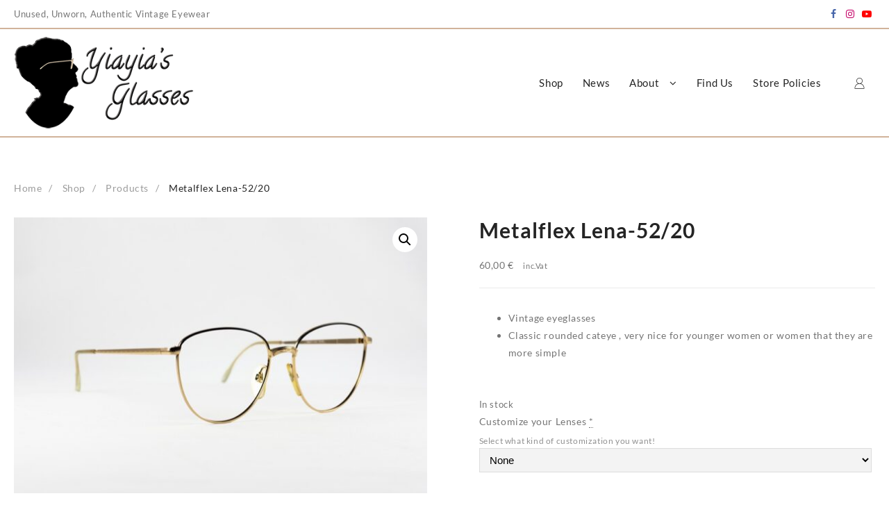

--- FILE ---
content_type: text/html; charset=UTF-8
request_url: https://yiayiasglasses.com/shop/metalflex-lena/
body_size: 15351
content:
<!DOCTYPE html>
<html lang="en-US">
<head>
	<meta charset="UTF-8">
	<meta name="viewport" content="width=device-width, initial-scale=1">
	<link rel="profile" href="https://gmpg.org/xfn/11">
		<meta name='robots' content='index, follow, max-image-preview:large, max-snippet:-1, max-video-preview:-1' />

	<!-- This site is optimized with the Yoast SEO plugin v25.4 - https://yoast.com/wordpress/plugins/seo/ -->
	<title>Metalflex Lena-52/20 : Yiayia&#039;s Glasses</title>
	<link rel="canonical" href="https://yiayiasglasses.com/shop/metalflex-lena/" />
	<meta property="og:locale" content="en_US" />
	<meta property="og:type" content="article" />
	<meta property="og:title" content="Metalflex Lena-52/20 : Yiayia&#039;s Glasses" />
	<meta property="og:description" content="Vintage eyeglasses  Classic rounded cateye , very nice for younger women or women that they are more simple" />
	<meta property="og:url" content="https://yiayiasglasses.com/shop/metalflex-lena/" />
	<meta property="og:site_name" content="Yiayia&#039;s Glasses" />
	<meta property="article:publisher" content="https://www.facebook.com/Yiayias-Glasses-100546641649759/" />
	<meta property="article:modified_time" content="2022-11-24T11:27:51+00:00" />
	<meta property="og:image" content="https://yiayiasglasses.com/wp-content/uploads/2020/05/Metalflex-Lena.jpg" />
	<meta property="og:image:width" content="1000" />
	<meta property="og:image:height" content="667" />
	<meta property="og:image:type" content="image/jpeg" />
	<script type="application/ld+json" class="yoast-schema-graph">{"@context":"https://schema.org","@graph":[{"@type":"WebPage","@id":"https://yiayiasglasses.com/shop/metalflex-lena/","url":"https://yiayiasglasses.com/shop/metalflex-lena/","name":"Metalflex Lena-52/20 : Yiayia&#039;s Glasses","isPartOf":{"@id":"https://yiayiasglasses.com/en/#website"},"primaryImageOfPage":{"@id":"https://yiayiasglasses.com/shop/metalflex-lena/#primaryimage"},"image":{"@id":"https://yiayiasglasses.com/shop/metalflex-lena/#primaryimage"},"thumbnailUrl":"https://yiayiasglasses.com/wp-content/uploads/2020/05/Metalflex-Lena.jpg","datePublished":"2020-04-25T06:10:46+00:00","dateModified":"2022-11-24T11:27:51+00:00","breadcrumb":{"@id":"https://yiayiasglasses.com/shop/metalflex-lena/#breadcrumb"},"inLanguage":"en-US","potentialAction":[{"@type":"ReadAction","target":["https://yiayiasglasses.com/shop/metalflex-lena/"]}]},{"@type":"ImageObject","inLanguage":"en-US","@id":"https://yiayiasglasses.com/shop/metalflex-lena/#primaryimage","url":"https://yiayiasglasses.com/wp-content/uploads/2020/05/Metalflex-Lena.jpg","contentUrl":"https://yiayiasglasses.com/wp-content/uploads/2020/05/Metalflex-Lena.jpg","width":1000,"height":667,"caption":"Metalflex Lena"},{"@type":"BreadcrumbList","@id":"https://yiayiasglasses.com/shop/metalflex-lena/#breadcrumb","itemListElement":[{"@type":"ListItem","position":1,"name":"Home","item":"https://yiayiasglasses.com/"},{"@type":"ListItem","position":2,"name":"Shop","item":"https://yiayiasglasses.com/shop/"},{"@type":"ListItem","position":3,"name":"Metalflex Lena-52/20"}]},{"@type":"WebSite","@id":"https://yiayiasglasses.com/en/#website","url":"https://yiayiasglasses.com/en/","name":"Yiayia&#039;s Glasses","description":"Unworn, Unused, Authentic Vintage Eyewear","publisher":{"@id":"https://yiayiasglasses.com/en/#organization"},"potentialAction":[{"@type":"SearchAction","target":{"@type":"EntryPoint","urlTemplate":"https://yiayiasglasses.com/en/?s={search_term_string}"},"query-input":{"@type":"PropertyValueSpecification","valueRequired":true,"valueName":"search_term_string"}}],"inLanguage":"en-US"},{"@type":"Organization","@id":"https://yiayiasglasses.com/en/#organization","name":"Yiayia's Glasses","url":"https://yiayiasglasses.com/en/","logo":{"@type":"ImageObject","inLanguage":"en-US","@id":"https://yiayiasglasses.com/en/#/schema/logo/image/","url":"https://yiayiasglasses.com/wp-content/uploads/2020/05/Yiayias-redesign-portrait-e1589747598108.png","contentUrl":"https://yiayiasglasses.com/wp-content/uploads/2020/05/Yiayias-redesign-portrait-e1589747598108.png","width":200,"height":200,"caption":"Yiayia's Glasses"},"image":{"@id":"https://yiayiasglasses.com/en/#/schema/logo/image/"},"sameAs":["https://www.facebook.com/Yiayias-Glasses-100546641649759/","https://www.instagram.com/yiayias_glasses/?hl=en"]}]}</script>
	<!-- / Yoast SEO plugin. -->


<link rel="alternate" type="application/rss+xml" title="Yiayia&#039;s Glasses &raquo; Feed" href="https://yiayiasglasses.com/feed/" />
<link rel="alternate" type="application/rss+xml" title="Yiayia&#039;s Glasses &raquo; Comments Feed" href="https://yiayiasglasses.com/comments/feed/" />
<link rel="alternate" type="application/rss+xml" title="Yiayia&#039;s Glasses &raquo; Metalflex Lena-52/20 Comments Feed" href="https://yiayiasglasses.com/shop/metalflex-lena/feed/" />
<link rel="alternate" title="oEmbed (JSON)" type="application/json+oembed" href="https://yiayiasglasses.com/wp-json/oembed/1.0/embed?url=https%3A%2F%2Fyiayiasglasses.com%2Fshop%2Fmetalflex-lena%2F" />
<link rel="alternate" title="oEmbed (XML)" type="text/xml+oembed" href="https://yiayiasglasses.com/wp-json/oembed/1.0/embed?url=https%3A%2F%2Fyiayiasglasses.com%2Fshop%2Fmetalflex-lena%2F&#038;format=xml" />
<style id='wp-img-auto-sizes-contain-inline-css' type='text/css'>
img:is([sizes=auto i],[sizes^="auto," i]){contain-intrinsic-size:3000px 1500px}
/*# sourceURL=wp-img-auto-sizes-contain-inline-css */
</style>
<style id='classic-theme-styles-inline-css' type='text/css'>
/*! This file is auto-generated */
.wp-block-button__link{color:#fff;background-color:#32373c;border-radius:9999px;box-shadow:none;text-decoration:none;padding:calc(.667em + 2px) calc(1.333em + 2px);font-size:1.125em}.wp-block-file__button{background:#32373c;color:#fff;text-decoration:none}
/*# sourceURL=/wp-includes/css/classic-themes.min.css */
</style>
<style id='woocommerce-inline-inline-css' type='text/css'>
.woocommerce form .form-row .required { visibility: visible; }
/*# sourceURL=woocommerce-inline-inline-css */
</style>
<link rel='stylesheet' id='wpo_min-header-0-css' href='https://yiayiasglasses.com/wp-content/cache/wpo-minify/1764736153/assets/wpo-minify-header-88aa4fcd.min.css' type='text/css' media='all' />
<link rel='stylesheet' id='wpo_min-header-1-css' href='https://yiayiasglasses.com/wp-content/cache/wpo-minify/1764736153/assets/wpo-minify-header-eec41411.min.css' type='text/css' media='only screen and (max-width: 768px)' />
<link rel='stylesheet' id='wpo_min-header-2-css' href='https://yiayiasglasses.com/wp-content/cache/wpo-minify/1764736153/assets/wpo-minify-header-f0bb5682.min.css' type='text/css' media='all' />
<script type="text/javascript" src="https://yiayiasglasses.com/wp-content/cache/wpo-minify/1764736153/assets/wpo-minify-header-7b920e48.min.js" id="wpo_min-header-0-js"></script>
<script type="text/javascript" id="wpo_min-header-1-js-extra">
/* <![CDATA[ */
var wc_add_to_cart_params = {"ajax_url":"/wp-admin/admin-ajax.php","wc_ajax_url":"/?wc-ajax=%%endpoint%%","i18n_view_cart":"View cart","cart_url":"https://yiayiasglasses.com/cart/","is_cart":"","cart_redirect_after_add":"no"};
var wc_single_product_params = {"i18n_required_rating_text":"Please select a rating","i18n_rating_options":["1 of 5 stars","2 of 5 stars","3 of 5 stars","4 of 5 stars","5 of 5 stars"],"i18n_product_gallery_trigger_text":"View full-screen image gallery","review_rating_required":"yes","flexslider":{"rtl":false,"animation":"slide","smoothHeight":true,"directionNav":false,"controlNav":"thumbnails","slideshow":false,"animationSpeed":500,"animationLoop":false,"allowOneSlide":false},"zoom_enabled":"1","zoom_options":[],"photoswipe_enabled":"1","photoswipe_options":{"shareEl":false,"closeOnScroll":false,"history":false,"hideAnimationDuration":0,"showAnimationDuration":0},"flexslider_enabled":"1"};
var woocommerce_params = {"ajax_url":"/wp-admin/admin-ajax.php","wc_ajax_url":"/?wc-ajax=%%endpoint%%","i18n_password_show":"Show password","i18n_password_hide":"Hide password"};
//# sourceURL=wpo_min-header-1-js-extra
/* ]]> */
</script>
<script type="text/javascript" src="https://yiayiasglasses.com/wp-content/cache/wpo-minify/1764736153/assets/wpo-minify-header-59e161ac.min.js" id="wpo_min-header-1-js" defer="defer" data-wp-strategy="defer"></script>
<link rel="https://api.w.org/" href="https://yiayiasglasses.com/wp-json/" /><link rel="alternate" title="JSON" type="application/json" href="https://yiayiasglasses.com/wp-json/wp/v2/product/433" /><style></style>	<noscript><style>.woocommerce-product-gallery{ opacity: 1 !important; }</style></noscript>
	<meta name="generator" content="Elementor 3.30.1; features: e_font_icon_svg, additional_custom_breakpoints; settings: css_print_method-external, google_font-enabled, font_display-auto">
			<style>
				.e-con.e-parent:nth-of-type(n+4):not(.e-lazyloaded):not(.e-no-lazyload),
				.e-con.e-parent:nth-of-type(n+4):not(.e-lazyloaded):not(.e-no-lazyload) * {
					background-image: none !important;
				}
				@media screen and (max-height: 1024px) {
					.e-con.e-parent:nth-of-type(n+3):not(.e-lazyloaded):not(.e-no-lazyload),
					.e-con.e-parent:nth-of-type(n+3):not(.e-lazyloaded):not(.e-no-lazyload) * {
						background-image: none !important;
					}
				}
				@media screen and (max-height: 640px) {
					.e-con.e-parent:nth-of-type(n+2):not(.e-lazyloaded):not(.e-no-lazyload),
					.e-con.e-parent:nth-of-type(n+2):not(.e-lazyloaded):not(.e-no-lazyload) * {
						background-image: none !important;
					}
				}
			</style>
			<style type="text/css" id="custom-background-css">
body.custom-background { background-color: #ffffff; }
</style>
	<link rel="icon" href="https://yiayiasglasses.com/wp-content/uploads/2020/05/cropped-Yiayias-redesign-portrait-e1589747598108-32x32.png" sizes="32x32" />
<link rel="icon" href="https://yiayiasglasses.com/wp-content/uploads/2020/05/cropped-Yiayias-redesign-portrait-e1589747598108-192x192.png" sizes="192x192" />
<link rel="apple-touch-icon" href="https://yiayiasglasses.com/wp-content/uploads/2020/05/cropped-Yiayias-redesign-portrait-e1589747598108-180x180.png" />
<meta name="msapplication-TileImage" content="https://yiayiasglasses.com/wp-content/uploads/2020/05/cropped-Yiayias-redesign-portrait-e1589747598108-270x270.png" />
	<style id='global-styles-inline-css' type='text/css'>
:root{--wp--preset--aspect-ratio--square: 1;--wp--preset--aspect-ratio--4-3: 4/3;--wp--preset--aspect-ratio--3-4: 3/4;--wp--preset--aspect-ratio--3-2: 3/2;--wp--preset--aspect-ratio--2-3: 2/3;--wp--preset--aspect-ratio--16-9: 16/9;--wp--preset--aspect-ratio--9-16: 9/16;--wp--preset--color--black: #000000;--wp--preset--color--cyan-bluish-gray: #abb8c3;--wp--preset--color--white: #ffffff;--wp--preset--color--pale-pink: #f78da7;--wp--preset--color--vivid-red: #cf2e2e;--wp--preset--color--luminous-vivid-orange: #ff6900;--wp--preset--color--luminous-vivid-amber: #fcb900;--wp--preset--color--light-green-cyan: #7bdcb5;--wp--preset--color--vivid-green-cyan: #00d084;--wp--preset--color--pale-cyan-blue: #8ed1fc;--wp--preset--color--vivid-cyan-blue: #0693e3;--wp--preset--color--vivid-purple: #9b51e0;--wp--preset--gradient--vivid-cyan-blue-to-vivid-purple: linear-gradient(135deg,rgb(6,147,227) 0%,rgb(155,81,224) 100%);--wp--preset--gradient--light-green-cyan-to-vivid-green-cyan: linear-gradient(135deg,rgb(122,220,180) 0%,rgb(0,208,130) 100%);--wp--preset--gradient--luminous-vivid-amber-to-luminous-vivid-orange: linear-gradient(135deg,rgb(252,185,0) 0%,rgb(255,105,0) 100%);--wp--preset--gradient--luminous-vivid-orange-to-vivid-red: linear-gradient(135deg,rgb(255,105,0) 0%,rgb(207,46,46) 100%);--wp--preset--gradient--very-light-gray-to-cyan-bluish-gray: linear-gradient(135deg,rgb(238,238,238) 0%,rgb(169,184,195) 100%);--wp--preset--gradient--cool-to-warm-spectrum: linear-gradient(135deg,rgb(74,234,220) 0%,rgb(151,120,209) 20%,rgb(207,42,186) 40%,rgb(238,44,130) 60%,rgb(251,105,98) 80%,rgb(254,248,76) 100%);--wp--preset--gradient--blush-light-purple: linear-gradient(135deg,rgb(255,206,236) 0%,rgb(152,150,240) 100%);--wp--preset--gradient--blush-bordeaux: linear-gradient(135deg,rgb(254,205,165) 0%,rgb(254,45,45) 50%,rgb(107,0,62) 100%);--wp--preset--gradient--luminous-dusk: linear-gradient(135deg,rgb(255,203,112) 0%,rgb(199,81,192) 50%,rgb(65,88,208) 100%);--wp--preset--gradient--pale-ocean: linear-gradient(135deg,rgb(255,245,203) 0%,rgb(182,227,212) 50%,rgb(51,167,181) 100%);--wp--preset--gradient--electric-grass: linear-gradient(135deg,rgb(202,248,128) 0%,rgb(113,206,126) 100%);--wp--preset--gradient--midnight: linear-gradient(135deg,rgb(2,3,129) 0%,rgb(40,116,252) 100%);--wp--preset--font-size--small: 13px;--wp--preset--font-size--medium: 20px;--wp--preset--font-size--large: 36px;--wp--preset--font-size--x-large: 42px;--wp--preset--spacing--20: 0.44rem;--wp--preset--spacing--30: 0.67rem;--wp--preset--spacing--40: 1rem;--wp--preset--spacing--50: 1.5rem;--wp--preset--spacing--60: 2.25rem;--wp--preset--spacing--70: 3.38rem;--wp--preset--spacing--80: 5.06rem;--wp--preset--shadow--natural: 6px 6px 9px rgba(0, 0, 0, 0.2);--wp--preset--shadow--deep: 12px 12px 50px rgba(0, 0, 0, 0.4);--wp--preset--shadow--sharp: 6px 6px 0px rgba(0, 0, 0, 0.2);--wp--preset--shadow--outlined: 6px 6px 0px -3px rgb(255, 255, 255), 6px 6px rgb(0, 0, 0);--wp--preset--shadow--crisp: 6px 6px 0px rgb(0, 0, 0);}:where(.is-layout-flex){gap: 0.5em;}:where(.is-layout-grid){gap: 0.5em;}body .is-layout-flex{display: flex;}.is-layout-flex{flex-wrap: wrap;align-items: center;}.is-layout-flex > :is(*, div){margin: 0;}body .is-layout-grid{display: grid;}.is-layout-grid > :is(*, div){margin: 0;}:where(.wp-block-columns.is-layout-flex){gap: 2em;}:where(.wp-block-columns.is-layout-grid){gap: 2em;}:where(.wp-block-post-template.is-layout-flex){gap: 1.25em;}:where(.wp-block-post-template.is-layout-grid){gap: 1.25em;}.has-black-color{color: var(--wp--preset--color--black) !important;}.has-cyan-bluish-gray-color{color: var(--wp--preset--color--cyan-bluish-gray) !important;}.has-white-color{color: var(--wp--preset--color--white) !important;}.has-pale-pink-color{color: var(--wp--preset--color--pale-pink) !important;}.has-vivid-red-color{color: var(--wp--preset--color--vivid-red) !important;}.has-luminous-vivid-orange-color{color: var(--wp--preset--color--luminous-vivid-orange) !important;}.has-luminous-vivid-amber-color{color: var(--wp--preset--color--luminous-vivid-amber) !important;}.has-light-green-cyan-color{color: var(--wp--preset--color--light-green-cyan) !important;}.has-vivid-green-cyan-color{color: var(--wp--preset--color--vivid-green-cyan) !important;}.has-pale-cyan-blue-color{color: var(--wp--preset--color--pale-cyan-blue) !important;}.has-vivid-cyan-blue-color{color: var(--wp--preset--color--vivid-cyan-blue) !important;}.has-vivid-purple-color{color: var(--wp--preset--color--vivid-purple) !important;}.has-black-background-color{background-color: var(--wp--preset--color--black) !important;}.has-cyan-bluish-gray-background-color{background-color: var(--wp--preset--color--cyan-bluish-gray) !important;}.has-white-background-color{background-color: var(--wp--preset--color--white) !important;}.has-pale-pink-background-color{background-color: var(--wp--preset--color--pale-pink) !important;}.has-vivid-red-background-color{background-color: var(--wp--preset--color--vivid-red) !important;}.has-luminous-vivid-orange-background-color{background-color: var(--wp--preset--color--luminous-vivid-orange) !important;}.has-luminous-vivid-amber-background-color{background-color: var(--wp--preset--color--luminous-vivid-amber) !important;}.has-light-green-cyan-background-color{background-color: var(--wp--preset--color--light-green-cyan) !important;}.has-vivid-green-cyan-background-color{background-color: var(--wp--preset--color--vivid-green-cyan) !important;}.has-pale-cyan-blue-background-color{background-color: var(--wp--preset--color--pale-cyan-blue) !important;}.has-vivid-cyan-blue-background-color{background-color: var(--wp--preset--color--vivid-cyan-blue) !important;}.has-vivid-purple-background-color{background-color: var(--wp--preset--color--vivid-purple) !important;}.has-black-border-color{border-color: var(--wp--preset--color--black) !important;}.has-cyan-bluish-gray-border-color{border-color: var(--wp--preset--color--cyan-bluish-gray) !important;}.has-white-border-color{border-color: var(--wp--preset--color--white) !important;}.has-pale-pink-border-color{border-color: var(--wp--preset--color--pale-pink) !important;}.has-vivid-red-border-color{border-color: var(--wp--preset--color--vivid-red) !important;}.has-luminous-vivid-orange-border-color{border-color: var(--wp--preset--color--luminous-vivid-orange) !important;}.has-luminous-vivid-amber-border-color{border-color: var(--wp--preset--color--luminous-vivid-amber) !important;}.has-light-green-cyan-border-color{border-color: var(--wp--preset--color--light-green-cyan) !important;}.has-vivid-green-cyan-border-color{border-color: var(--wp--preset--color--vivid-green-cyan) !important;}.has-pale-cyan-blue-border-color{border-color: var(--wp--preset--color--pale-cyan-blue) !important;}.has-vivid-cyan-blue-border-color{border-color: var(--wp--preset--color--vivid-cyan-blue) !important;}.has-vivid-purple-border-color{border-color: var(--wp--preset--color--vivid-purple) !important;}.has-vivid-cyan-blue-to-vivid-purple-gradient-background{background: var(--wp--preset--gradient--vivid-cyan-blue-to-vivid-purple) !important;}.has-light-green-cyan-to-vivid-green-cyan-gradient-background{background: var(--wp--preset--gradient--light-green-cyan-to-vivid-green-cyan) !important;}.has-luminous-vivid-amber-to-luminous-vivid-orange-gradient-background{background: var(--wp--preset--gradient--luminous-vivid-amber-to-luminous-vivid-orange) !important;}.has-luminous-vivid-orange-to-vivid-red-gradient-background{background: var(--wp--preset--gradient--luminous-vivid-orange-to-vivid-red) !important;}.has-very-light-gray-to-cyan-bluish-gray-gradient-background{background: var(--wp--preset--gradient--very-light-gray-to-cyan-bluish-gray) !important;}.has-cool-to-warm-spectrum-gradient-background{background: var(--wp--preset--gradient--cool-to-warm-spectrum) !important;}.has-blush-light-purple-gradient-background{background: var(--wp--preset--gradient--blush-light-purple) !important;}.has-blush-bordeaux-gradient-background{background: var(--wp--preset--gradient--blush-bordeaux) !important;}.has-luminous-dusk-gradient-background{background: var(--wp--preset--gradient--luminous-dusk) !important;}.has-pale-ocean-gradient-background{background: var(--wp--preset--gradient--pale-ocean) !important;}.has-electric-grass-gradient-background{background: var(--wp--preset--gradient--electric-grass) !important;}.has-midnight-gradient-background{background: var(--wp--preset--gradient--midnight) !important;}.has-small-font-size{font-size: var(--wp--preset--font-size--small) !important;}.has-medium-font-size{font-size: var(--wp--preset--font-size--medium) !important;}.has-large-font-size{font-size: var(--wp--preset--font-size--large) !important;}.has-x-large-font-size{font-size: var(--wp--preset--font-size--x-large) !important;}
/*# sourceURL=global-styles-inline-css */
</style>
<link rel='stylesheet' id='wpo_min-footer-0-css' href='https://yiayiasglasses.com/wp-content/cache/wpo-minify/1764736153/assets/wpo-minify-footer-179e108e.min.css' type='text/css' media='all' />
</head>
<body data-rsssl=1 class="wp-singular product-template-default single single-product postid-433 custom-background wp-custom-logo wp-embed-responsive wp-theme-almaira-shop thunk-body abv-two theme-almaira-shop woocommerce woocommerce-page woocommerce-no-js fullwidth-layout alm-fade almaira-shop-light  elementor-default elementor-kit-90">
	
	
<input type="hidden" id="back-to-top" value="on"/>
    <div class="almaira_overlayloader">
    <div class="almaira-shop-pre-loader"><img src="https://yiayiasglasses.com/wp-content/uploads/2020/05/Glasses-100..gif"></div>
    </div> 
   <div id="page" class="almaira-site">
<header class="mhdrleft"> 
	<a class="skip-link screen-reader-text" href="#content">Skip to content</a>
  
<div class="top-header">
	<div class="top-header-bar">
	     <div class="container">
	     	<div class="top-header-container">
            
            <div class="top-header-col1">
              <div class='content-html'>
  Unused, Unworn, Authentic Vintage Eyewear</div>
             </div>
             <div class="top-header-col2">
                    <div class="content-social">
<ul class="social-icon original-social-icon "><li><a target="_blank" href="https://www.facebook.com/Yiayias-Glasses-100546641649759"><i class="fa fa-facebook"></i></a></li><li><a target="_blank" href="https://www.instagram.com/yiayias_glasses/?hl=el"><i class="fa fa-instagram"></i></a></li><li><a target="_blank" href="https://www.youtube.com/channel/UCRyiChSIXz7bJ9wOBP-afbA"><i class="fa fa-youtube-play"></i></a></li></ul></div>
               </div>       
                       </div>
		  </div>
	 </div>	
</div>
	
<div class="main-header mhdrleft">
	     	<div class="main-header-bar two">
	     		<div class="container">
	     			<div class="main-header-container">
             
		                <div class="main-header-col1">
		                  <div class="thunk-logo">
<a href="https://yiayiasglasses.com/" class="custom-logo-link" rel="home"><img width="300" height="153" src="https://yiayiasglasses.com/wp-content/uploads/2020/05/cropped-Yiayias-redesign-9.png" class="custom-logo" alt="Yiayia&#039;s Glasses" decoding="async" srcset="https://yiayiasglasses.com/wp-content/uploads/2020/05/cropped-Yiayias-redesign-9.png 1x,  2x" /></a></div>
                    </div>
           
        <div class="main-header-col2">
        <nav>
        <!-- Menu Toggle btn-->
        <div class="menu-toggle">
            <button type="button" class="menu-btn" id="menu-btn">
                <div class="btn">
                   <span class="icon-bar"></span>
                   <span class="icon-bar"></span>
                   <span class="icon-bar"></span>
               </div>
               <div class="text">
                
                </div>
           
            </button>
        </div>
        <div class="sider main right almaira-shop-menu-hide">
        <div class="sider-inner">
        	<ul id="almaira-shop-menu" class="almaira-shop-menu" data-menu-style=horizontal><li id="menu-item-98" class="menu-item menu-item-type-post_type menu-item-object-page current_page_parent menu-item-98"><a href="https://yiayiasglasses.com/shop/"><span class="almaira-shop-menu-link">Shop</span></a></li>
<li id="menu-item-2013" class="menu-item menu-item-type-post_type menu-item-object-page menu-item-2013"><a href="https://yiayiasglasses.com/read-our-news/"><span class="almaira-shop-menu-link">News</span></a></li>
<li id="menu-item-1095" class="menu-item menu-item-type-post_type menu-item-object-page menu-item-has-children menu-item-1095"><a href="https://yiayiasglasses.com/learn-about-us/"><span class="almaira-shop-menu-link">About</span></a>
<ul class="sub-menu">
	<li id="menu-item-1097" class="menu-item menu-item-type-post_type menu-item-object-page menu-item-1097"><a href="https://yiayiasglasses.com/learn-about-our-products/"><span class="almaira-shop-menu-link">Products</span></a></li>
	<li id="menu-item-1096" class="menu-item menu-item-type-post_type menu-item-object-page menu-item-1096"><a href="https://yiayiasglasses.com/learn-about-our-services/"><span class="almaira-shop-menu-link">Services</span></a></li>
</ul>
</li>
<li id="menu-item-1105" class="menu-item menu-item-type-post_type menu-item-object-page menu-item-1105"><a href="https://yiayiasglasses.com/contact-us/"><span class="almaira-shop-menu-link">Find Us</span></a></li>
<li id="menu-item-1317" class="menu-item menu-item-type-post_type menu-item-object-page menu-item-privacy-policy menu-item-1317"><a rel="privacy-policy" href="https://yiayiasglasses.com/store-policies/"><span class="almaira-shop-menu-link">Store Policies</span></a></li>
</ul>        </div>
        </div>
        </nav>
    </div><!-- col-2-->
    <div class="main-header-col3">
<div class="header-icon">
             <span>
       
         <a class="prd-search-icon"></a>  

        </span>
                      <span><a href="https://yiayiasglasses.com/my-account/"><i class="th-icon th-icon-user" aria-hidden="true"></i></a></span>       <span>
              </span>
     </div>
</div>
    <!-- col-3-->
		            </div>
		        </div>
		    </div>
		</div> 				
 
</header><div id="content" class="site-content no-sidebar">
	<div class="thunk-content-wrap">
	<div class="container">
		<div class="thunk-main-area">

		<div id="primary" class="main primary-content-area">
			<main id="main" class="site-main" role="main">
				<div class="woocommerce-notices-wrapper"></div><div id="product-433" class="alm-qv-enable almaira-woo-hover-none almaira-single-product-tab-horizontal almaira-shadow-0 almaira-shadow-hover-5 product type-product post-433 status-publish first instock product_cat-eyeglasses product_cat-metal product_cat-vintage product_cat-womens product_tag-metalflex has-post-thumbnail taxable shipping-taxable purchasable product-type-simple">

	<nav aria-label="Breadcrumbs" class="breadcrumb-trail breadcrumbs"><h2 class="trail-browse"></h2><ul class="thunk-breadcrumb trail-items"><li  class="trail-item trail-begin"><a href="https://yiayiasglasses.com" rel="home"><span>Home</span></a></li><li  class="trail-item"><a href="https://yiayiasglasses.com/shop/"><span>Shop</span></a></li><li  class="trail-item"><a href="https://yiayiasglasses.com/shop/"><span>Products</span></a></li><li  class="trail-item trail-end"><span>Metalflex Lena-52/20</span></li></ul></nav><div class="woocommerce-product-gallery woocommerce-product-gallery--with-images woocommerce-product-gallery--columns-4 images" data-columns="4" style="opacity: 0; transition: opacity .25s ease-in-out;">
	<div class="woocommerce-product-gallery__wrapper">
		<div data-thumb="https://yiayiasglasses.com/wp-content/uploads/2020/05/Metalflex-Lena-100x100.jpg" data-thumb-alt="Metalflex Lena" data-thumb-srcset="https://yiayiasglasses.com/wp-content/uploads/2020/05/Metalflex-Lena-100x100.jpg 100w, https://yiayiasglasses.com/wp-content/uploads/2020/05/Metalflex-Lena-200x200.jpg 200w"  data-thumb-sizes="(max-width: 100px) 100vw, 100px" class="woocommerce-product-gallery__image"><a href="https://yiayiasglasses.com/wp-content/uploads/2020/05/Metalflex-Lena.jpg"><img fetchpriority="high" width="600" height="400" src="https://yiayiasglasses.com/wp-content/uploads/2020/05/Metalflex-Lena-600x400.jpg" class="wp-post-image" alt="Metalflex Lena" data-caption="" data-src="https://yiayiasglasses.com/wp-content/uploads/2020/05/Metalflex-Lena.jpg" data-large_image="https://yiayiasglasses.com/wp-content/uploads/2020/05/Metalflex-Lena.jpg" data-large_image_width="1000" data-large_image_height="667" decoding="async" srcset="https://yiayiasglasses.com/wp-content/uploads/2020/05/Metalflex-Lena-600x400.jpg 600w, https://yiayiasglasses.com/wp-content/uploads/2020/05/Metalflex-Lena-300x200.jpg 300w, https://yiayiasglasses.com/wp-content/uploads/2020/05/Metalflex-Lena-768x512.jpg 768w, https://yiayiasglasses.com/wp-content/uploads/2020/05/Metalflex-Lena-320x213.jpg 320w, https://yiayiasglasses.com/wp-content/uploads/2020/05/Metalflex-Lena.jpg 1000w" sizes="(max-width: 600px) 100vw, 600px" /></a></div>	</div>
</div>

	<div class="summary entry-summary">
		<h1 class="product_title entry-title">Metalflex Lena-52/20</h1><p class="price"><span class="woocommerce-Price-amount amount"><bdi>60,00&nbsp;<span class="woocommerce-Price-currencySymbol">&euro;</span></bdi></span> <small class="woocommerce-price-suffix">inc.Vat</small></p>
<div class="woocommerce-product-details__short-description">
	<ul>
<li>Vintage eyeglasses</li>
<li>Classic rounded cateye , very nice for younger women or women that they are more simple</li>
</ul>
</div>
<p class="stock in-stock">In stock</p>

	
	<form class="cart" action="https://yiayiasglasses.com/shop/metalflex-lena/" method="post" enctype='multipart/form-data'>
		<div class="wapf"><div class="wapf-wrapper">
<div
    class="wapf-field-group"
    data-group="1032"
    >

        <div class="wapf-field-row">
                    <div class="wapf-field-container wapf-field-select" style="width:100%;" for="5eb4278d3241b" >

            <div class="wapf-field-label wapf--above"><label><span>Customize your Lenses</span> <abbr class="required" title="required">*</abbr></label></div><div class="wapf-field-description">Select what kind of customization you want!</div>
            <div class="wapf-field-input">
                

<select name="wapf[field_5eb4278d3241b]" class="wapf-input" data-is-required="1" data-field-id="5eb4278d3241b" required>
    <option value="pdrhj" selected>None</option><option value="2wli3">Tint only</option><option value="868f0">Prescription and tint</option><option value="15wuh">Prescription only</option></select>            </div>

            
            
        </div>
                        </div><div class="wapf-field-row">
                <div class="wapf-field-container wapf-field-textarea wapf-hide" style="width:100%;" for="5eb42853359f7" >

            <div class="wapf-field-label wapf--above"><label><span>Measurements</span> <abbr class="required" title="required">*</abbr></label></div><div class="wapf-field-description">Type in your Measurements as seen in your prescription (Image on the bottom for refrence)</div>
            <div class="wapf-field-input">
                <textarea name="wapf[field_5eb42853359f7]" class="wapf-input" data-is-required="1" data-field-id="5eb42853359f7" required data-dependencies="[{&quot;rules&quot;:[{&quot;field&quot;:&quot;5eb4278d3241b&quot;,&quot;condition&quot;:&quot;==&quot;,&quot;value&quot;:&quot;868f0&quot;}]},{&quot;rules&quot;:[{&quot;field&quot;:&quot;5eb4278d3241b&quot;,&quot;condition&quot;:&quot;==&quot;,&quot;value&quot;:&quot;15wuh&quot;}]}]">(OD)/SPH:---/CYL:---/AXIS:--- (OS)/SPH:---/CYLC:---/AXIS:---</textarea>
            </div>

            
            
        </div>
                        </div><div class="wapf-field-row">
                <div class="wapf-field-container wapf-field-select wapf-hide" style="width:100%;" for="5eb429456f5fc" >

            <div class="wapf-field-label wapf--above"><label><span>Tint</span> <abbr class="required" title="required">*</abbr></label></div><div class="wapf-field-description">Do you want Tint? Degradeor not? Photochromatic? (clear that darkens in the sun)</div>
            <div class="wapf-field-input">
                

<select name="wapf[field_5eb429456f5fc]" class="wapf-input" data-is-required="1" data-field-id="5eb429456f5fc" required data-dependencies="[{&quot;rules&quot;:[{&quot;field&quot;:&quot;5eb4278d3241b&quot;,&quot;condition&quot;:&quot;==&quot;,&quot;value&quot;:&quot;2wli3&quot;}]},{&quot;rules&quot;:[{&quot;field&quot;:&quot;5eb4278d3241b&quot;,&quot;condition&quot;:&quot;==&quot;,&quot;value&quot;:&quot;868f0&quot;}]}]">
    <option value="hnual" selected>Clear</option><option value="bss5x" data-wapf-price="20" data-wapf-pricetype="fixed">Brown <span class="wapf-pricing-hint">(+20,00&nbsp;&euro;)</span></option><option value="t9pjf" data-wapf-price="20" data-wapf-pricetype="fixed">Brown Degrade <span class="wapf-pricing-hint">(+20,00&nbsp;&euro;)</span></option><option value="0vtdl" data-wapf-price="20" data-wapf-pricetype="fixed">Grey  <span class="wapf-pricing-hint">(+20,00&nbsp;&euro;)</span></option><option value="z89dq" data-wapf-price="50" data-wapf-pricetype="fixed">Grey Polarized <span class="wapf-pricing-hint">(+50,00&nbsp;&euro;)</span></option><option value="14do0" data-wapf-price="20" data-wapf-pricetype="fixed">Grey Degrade <span class="wapf-pricing-hint">(+20,00&nbsp;&euro;)</span></option><option value="i78jt" data-wapf-price="20" data-wapf-pricetype="fixed">G-15(Grey+Green) <span class="wapf-pricing-hint">(+20,00&nbsp;&euro;)</span></option><option value="dxti4" data-wapf-price="50" data-wapf-pricetype="fixed">G-15(Grey-Green) Polarized <span class="wapf-pricing-hint">(+50,00&nbsp;&euro;)</span></option><option value="rd0hc" data-wapf-price="20" data-wapf-pricetype="fixed">Green 75% <span class="wapf-pricing-hint">(+20,00&nbsp;&euro;)</span></option><option value="narxj" data-wapf-price="60" data-wapf-pricetype="fixed">PhotoGrey <span class="wapf-pricing-hint">(+60,00&nbsp;&euro;)</span></option><option value="d530b" data-wapf-price="60" data-wapf-pricetype="fixed">PhotoBrown <span class="wapf-pricing-hint">(+60,00&nbsp;&euro;)</span></option><option value="njvww" data-wapf-price="50" data-wapf-pricetype="fixed">CUSTOM ORDER <span class="wapf-pricing-hint">(+50,00&nbsp;&euro;)</span></option></select>            </div>

            
            
        </div>
                        </div><div class="wapf-field-row">
                <div class="wapf-field-container wapf-field-select wapf-hide" style="width:100%;" for="5eb42a2f7d043" >

            <div class="wapf-field-label wapf--above"><label><span>Thickness</span> <abbr class="required" title="required">*</abbr></label></div><div class="wapf-field-description">Choose your Lens thickness! You can get a thinner lens if you like, but not if you are over the recommended limit. </div>
            <div class="wapf-field-input">
                

<select name="wapf[field_5eb42a2f7d043]" class="wapf-input" data-is-required="1" data-field-id="5eb42a2f7d043" required data-dependencies="[{&quot;rules&quot;:[{&quot;field&quot;:&quot;5eb4278d3241b&quot;,&quot;condition&quot;:&quot;==&quot;,&quot;value&quot;:&quot;868f0&quot;}]},{&quot;rules&quot;:[{&quot;field&quot;:&quot;5eb4278d3241b&quot;,&quot;condition&quot;:&quot;==&quot;,&quot;value&quot;:&quot;15wuh&quot;}]}]">
    <option value="bm7ad" data-wapf-price="30" data-wapf-pricetype="fixed" selected>Normal• [only for up to (SPH)±4.00] <span class="wapf-pricing-hint">(+30,00&nbsp;&euro;)</span></option><option value="f7uk5" data-wapf-price="60" data-wapf-pricetype="fixed">Fine (1.6) •Recommended for (SPH) up to ±6.00 <span class="wapf-pricing-hint">(+60,00&nbsp;&euro;)</span></option><option value="ac509" data-wapf-price="100" data-wapf-pricetype="fixed">XtraFine (1.67) •Recommended for (SPH)up to±8 <span class="wapf-pricing-hint">(+100,00&nbsp;&euro;)</span></option><option value="t3q4q">UltraFine (1.74) •Reccomended for (SPH)&gt;±9.00</option></select>            </div>

            
            
        </div>
        </div>
</div><input type="hidden" value="1032" name="wapf_field_groups"/></div><div class="wapf-product-totals" data-product-type="simple" data-product-price="60" data-product-id="433">
    <div class="wapf--inner">
        <div>
            <span>Product total</span>
            <span class="wapf-product-total price amount"></span>
        </div>
        <div>
            <span>Options total</span>
            <span class="wapf-options-total price amount"></span>
        </div>
        <div>
            <span>Grand total</span>
            <span class="wapf-grand-total price amount"></span>
        </div>
    </div>
</div></div>
		<div class="almaira-quantity"><button type="button" class="minus" >-</button><div class="quantity">
		<label class="screen-reader-text" for="quantity_69760b6aed251">Metalflex Lena-52/20 quantity</label>
	<input
		type="number"
				id="quantity_69760b6aed251"
		class="input-text qty text"
		name="quantity"
		value="1"
		aria-label="Product quantity"
				min="1"
		max="2"
					step="1"
			placeholder=""
			inputmode="numeric"
			autocomplete="off"
			/>
	</div>
<button type="button" class="plus" >+</button></div>
		<button type="submit" name="add-to-cart" value="433" class="single_add_to_cart_button button alt">Add to cart</button>

			</form>

	
<div class="ppc-button-wrapper"><div id="ppc-button-ppcp-gateway"></div></div>	</div>

	
	<div class="woocommerce-tabs wc-tabs-wrapper">
		<ul class="tabs wc-tabs" role="tablist">
							<li role="presentation" class="description_tab" id="tab-title-description">
					<a href="#tab-description" role="tab" aria-controls="tab-description">
						Description					</a>
				</li>
							<li role="presentation" class="additional_information_tab" id="tab-title-additional_information">
					<a href="#tab-additional_information" role="tab" aria-controls="tab-additional_information">
						Additional information					</a>
				</li>
							<li role="presentation" class="reviews_tab" id="tab-title-reviews">
					<a href="#tab-reviews" role="tab" aria-controls="tab-reviews">
						Reviews (0)					</a>
				</li>
					</ul>
					<div class="woocommerce-Tabs-panel woocommerce-Tabs-panel--description panel entry-content wc-tab" id="tab-description" role="tabpanel" aria-labelledby="tab-title-description">
				

<p><img decoding="async" class="alignnone wp-image-192" src="https://yiayiasglasses.com/wp-content/uploads/ForSite/mesurments-300x200.jpg" alt="" width="437" height="291" srcset="https://yiayiasglasses.com/wp-content/uploads/ForSite/mesurments-300x200.jpg 300w, https://yiayiasglasses.com/wp-content/uploads/ForSite/mesurments-16x12.jpg 16w, https://yiayiasglasses.com/wp-content/uploads/ForSite/mesurments-320x213.jpg 320w, https://yiayiasglasses.com/wp-content/uploads/ForSite/mesurments.jpg 510w" sizes="(max-width: 437px) 100vw, 437px" /></p>
			</div>
					<div class="woocommerce-Tabs-panel woocommerce-Tabs-panel--additional_information panel entry-content wc-tab" id="tab-additional_information" role="tabpanel" aria-labelledby="tab-title-additional_information">
				

<table class="woocommerce-product-attributes shop_attributes" aria-label="Product Details">
			<tr class="woocommerce-product-attributes-item woocommerce-product-attributes-item--attribute_pa_condition">
			<th class="woocommerce-product-attributes-item__label" scope="row">Condition</th>
			<td class="woocommerce-product-attributes-item__value"><p><a href="https://yiayiasglasses.com/condition/mint-condition/" rel="tag">Mint Condition</a>, <a href="https://yiayiasglasses.com/condition/never-worn-vintage/" rel="tag">Never Worn Vintage</a></p>
</td>
		</tr>
			<tr class="woocommerce-product-attributes-item woocommerce-product-attributes-item--attribute_pa_material">
			<th class="woocommerce-product-attributes-item__label" scope="row">Material</th>
			<td class="woocommerce-product-attributes-item__value"><p>Metal</p>
</td>
		</tr>
			<tr class="woocommerce-product-attributes-item woocommerce-product-attributes-item--attribute_pa_gender">
			<th class="woocommerce-product-attributes-item__label" scope="row">Gender</th>
			<td class="woocommerce-product-attributes-item__value"><p>Female</p>
</td>
		</tr>
			<tr class="woocommerce-product-attributes-item woocommerce-product-attributes-item--attribute_pa_color-code">
			<th class="woocommerce-product-attributes-item__label" scope="row">Frame Color</th>
			<td class="woocommerce-product-attributes-item__value"><p><a href="https://yiayiasglasses.com/color-code/gold-black/" rel="tag">Gold/Black</a></p>
</td>
		</tr>
			<tr class="woocommerce-product-attributes-item woocommerce-product-attributes-item--attribute_pa_lens-width">
			<th class="woocommerce-product-attributes-item__label" scope="row">Lens Width</th>
			<td class="woocommerce-product-attributes-item__value"><p><a href="https://yiayiasglasses.com/lens-width/52mm/" rel="tag">52mm</a></p>
</td>
		</tr>
			<tr class="woocommerce-product-attributes-item woocommerce-product-attributes-item--attribute_pa_bridge-width">
			<th class="woocommerce-product-attributes-item__label" scope="row">Bridge Width</th>
			<td class="woocommerce-product-attributes-item__value"><p><a href="https://yiayiasglasses.com/bridge-width/20mm/" rel="tag">20mm</a></p>
</td>
		</tr>
			<tr class="woocommerce-product-attributes-item woocommerce-product-attributes-item--attribute_pa_temple-length">
			<th class="woocommerce-product-attributes-item__label" scope="row">Temple Length</th>
			<td class="woocommerce-product-attributes-item__value"><p><a href="https://yiayiasglasses.com/temple-length/135mm/" rel="tag">135mm</a></p>
</td>
		</tr>
	</table>
			</div>
					<div class="woocommerce-Tabs-panel woocommerce-Tabs-panel--reviews panel entry-content wc-tab" id="tab-reviews" role="tabpanel" aria-labelledby="tab-title-reviews">
				<div id="reviews" class="woocommerce-Reviews">
	<div id="comments">
		<h2 class="woocommerce-Reviews-title">
			Reviews		</h2>

					<p class="woocommerce-noreviews">There are no reviews yet.</p>
			</div>

			<div id="review_form_wrapper">
			<div id="review_form">
					<div id="respond" class="comment-respond">
		<span id="reply-title" class="comment-reply-title" role="heading" aria-level="3">Be the first to review &ldquo;Metalflex Lena-52/20&rdquo; <small><a rel="nofollow" id="cancel-comment-reply-link" href="/shop/metalflex-lena/#respond" style="display:none;">Cancel reply</a></small></span><form action="https://yiayiasglasses.com/wp-comments-post.php" method="post" id="commentform" class="comment-form"><p class="comment-notes"><span id="email-notes">Your email address will not be published.</span> <span class="required-field-message">Required fields are marked <span class="required">*</span></span></p><div class="comment-form-rating"><label for="rating" id="comment-form-rating-label">Your rating&nbsp;<span class="required">*</span></label><select name="rating" id="rating" required>
						<option value="">Rate&hellip;</option>
						<option value="5">Perfect</option>
						<option value="4">Good</option>
						<option value="3">Average</option>
						<option value="2">Not that bad</option>
						<option value="1">Very poor</option>
					</select></div><p class="comment-form-comment"><label for="comment">Your review&nbsp;<span class="required">*</span></label><textarea id="comment" name="comment" cols="45" rows="8" required></textarea></p><p class="comment-form-author"><label for="author">Name&nbsp;<span class="required">*</span></label><input id="author" name="author" type="text" autocomplete="name" value="" size="30" required /></p>
<p class="comment-form-email"><label for="email">Email&nbsp;<span class="required">*</span></label><input id="email" name="email" type="email" autocomplete="email" value="" size="30" required /></p>
<p class="comment-form-cookies-consent"><input id="wp-comment-cookies-consent" name="wp-comment-cookies-consent" type="checkbox" value="yes" /> <label for="wp-comment-cookies-consent">Save my name, email, and website in this browser for the next time I comment.</label></p>
<p class="form-submit"><input name="submit" type="submit" id="submit" class="submit" value="Submit" /> <input type='hidden' name='comment_post_ID' value='433' id='comment_post_ID' />
<input type='hidden' name='comment_parent' id='comment_parent' value='0' />
</p></form>	</div><!-- #respond -->
				</div>
		</div>
	
	<div class="clear"></div>
</div>
			</div>
		
			</div>

<div class="product_meta">

	
	
		<span class="sku_wrapper">SKU: <span class="sku">Metalflex Lena/Gold 52-20</span></span>

	
	<span class="posted_in">Categories: <a href="https://yiayiasglasses.com/product-category/eyeglasses/" rel="tag">Eyeglasses</a>, <a href="https://yiayiasglasses.com/product-category/metal/" rel="tag">Metal</a>, <a href="https://yiayiasglasses.com/product-category/vintage/" rel="tag">Vintage</a>, <a href="https://yiayiasglasses.com/product-category/womens/" rel="tag">Women's</a></span>
	<span class="tagged_as">Tag: <a href="https://yiayiasglasses.com/product-tag/metalflex/" rel="tag">Metalflex</a></span>
	
</div>

	<section class="related products">

					<h2>Related products</h2>
				<ul class="products columns-5">

			
					<li class="alm-qv-enable almaira-woo-hover-none almaira-single-product-tab-horizontal almaira-shadow-0 almaira-shadow-hover-5 product type-product post-234 status-publish first instock product_cat-eyeglasses product_cat-mens product_cat-plastic product_cat-sunglasses product_cat-vintage product_cat-womens product_tag-marlow product_tag-vogart has-post-thumbnail taxable shipping-taxable purchasable product-type-simple">
	<a href="https://yiayiasglasses.com/shop/marlow-by-vogart-102/" class="woocommerce-LoopProduct-link woocommerce-loop-product__link"><div class="thunk-product"><div class="thunk-product-image"><img width="320" height="213" src="https://yiayiasglasses.com/wp-content/uploads/2020/05/Marlow-102-N26-320x213.jpg" class="attachment-woocommerce_thumbnail size-woocommerce_thumbnail" alt="Marlow 102 N26" decoding="async" srcset="https://yiayiasglasses.com/wp-content/uploads/2020/05/Marlow-102-N26-320x213.jpg 320w, https://yiayiasglasses.com/wp-content/uploads/2020/05/Marlow-102-N26-300x200.jpg 300w, https://yiayiasglasses.com/wp-content/uploads/2020/05/Marlow-102-N26-768x512.jpg 768w, https://yiayiasglasses.com/wp-content/uploads/2020/05/Marlow-102-N26-600x400.jpg 600w, https://yiayiasglasses.com/wp-content/uploads/2020/05/Marlow-102-N26.jpg 1000w" sizes="(max-width: 320px) 100vw, 320px" /></div><div class="thunk-product-content"><h2 class="woocommerce-loop-product__title">Marlow By Vogart 102</h2>
	<span class="price"><span class="woocommerce-Price-amount amount"><bdi>90,00&nbsp;<span class="woocommerce-Price-currencySymbol">&euro;</span></bdi></span> <small class="woocommerce-price-suffix">inc.Vat</small></span>
</div></a><div class="thunk-quik">
			             <div class="thunk-quickview">
                               <span class="quik-view">
                                   <a href="#" class="alm-quick-view-text" data-product_id="234">
                                       <i class="th-icon th-icon-search"></i>
                                    
                                   </a>
                                    </span>
                          </div></div><a href="https://yiayiasglasses.com/shop/marlow-by-vogart-102/" aria-describedby="woocommerce_loop_add_to_cart_link_describedby_234" data-quantity="1" class="button product_type_simple add_to_cart_button" data-product_id="234" data-product_sku="Marlow By Vogart 102" aria-label="Add to cart: &ldquo;Marlow By Vogart 102&rdquo;" rel="nofollow" data-success_message="&ldquo;Marlow By Vogart 102&rdquo; has been added to your cart">Select options</a>	<span id="woocommerce_loop_add_to_cart_link_describedby_234" class="screen-reader-text">
			</span>
</div></li>

			
					<li class="alm-qv-enable almaira-woo-hover-none almaira-single-product-tab-horizontal almaira-shadow-0 almaira-shadow-hover-5 product type-product post-249 status-publish instock product_cat-mens product_cat-plastic product_cat-sunglasses product_cat-womens product_tag-red-swiss has-post-thumbnail sold-individually taxable shipping-taxable purchasable product-type-simple">
	<a href="https://yiayiasglasses.com/shop/red-swiss-rs7528/" class="woocommerce-LoopProduct-link woocommerce-loop-product__link"><div class="thunk-product"><div class="thunk-product-image"><img width="320" height="213" src="https://yiayiasglasses.com/wp-content/uploads/2020/05/Red-Swiss-Rs-7528-C1-320x213.jpg" class="attachment-woocommerce_thumbnail size-woocommerce_thumbnail" alt="Red Swiss Rs 7528 C1" decoding="async" srcset="https://yiayiasglasses.com/wp-content/uploads/2020/05/Red-Swiss-Rs-7528-C1-320x213.jpg 320w, https://yiayiasglasses.com/wp-content/uploads/2020/05/Red-Swiss-Rs-7528-C1-300x200.jpg 300w, https://yiayiasglasses.com/wp-content/uploads/2020/05/Red-Swiss-Rs-7528-C1-768x512.jpg 768w, https://yiayiasglasses.com/wp-content/uploads/2020/05/Red-Swiss-Rs-7528-C1-600x400.jpg 600w, https://yiayiasglasses.com/wp-content/uploads/2020/05/Red-Swiss-Rs-7528-C1.jpg 1000w" sizes="(max-width: 320px) 100vw, 320px" /></div><div class="thunk-product-content"><h2 class="woocommerce-loop-product__title">Red Swiss RS7528</h2>
	<span class="price"><span class="woocommerce-Price-amount amount"><bdi>90,00&nbsp;<span class="woocommerce-Price-currencySymbol">&euro;</span></bdi></span> <small class="woocommerce-price-suffix">inc.Vat</small></span>
</div></a><div class="thunk-quik">
			             <div class="thunk-quickview">
                               <span class="quik-view">
                                   <a href="#" class="alm-quick-view-text" data-product_id="249">
                                       <i class="th-icon th-icon-search"></i>
                                    
                                   </a>
                                    </span>
                          </div></div><a href="https://yiayiasglasses.com/shop/red-swiss-rs7528/" aria-describedby="woocommerce_loop_add_to_cart_link_describedby_249" data-quantity="1" class="button product_type_simple add_to_cart_button" data-product_id="249" data-product_sku="Red Swiss RS7528" aria-label="Add to cart: &ldquo;Red Swiss RS7528&rdquo;" rel="nofollow" data-success_message="&ldquo;Red Swiss RS7528&rdquo; has been added to your cart">Select options</a>	<span id="woocommerce_loop_add_to_cart_link_describedby_249" class="screen-reader-text">
			</span>
</div></li>

			
					<li class="alm-qv-enable almaira-woo-hover-none almaira-single-product-tab-horizontal almaira-shadow-0 almaira-shadow-hover-5 product type-product post-291 status-publish instock product_cat-eyeglasses product_cat-plastic product_cat-sunglasses product_cat-vintage product_cat-womens product_tag-filos has-post-thumbnail taxable shipping-taxable purchasable product-type-simple">
	<a href="https://yiayiasglasses.com/shop/filos-f4641/" class="woocommerce-LoopProduct-link woocommerce-loop-product__link"><div class="thunk-product"><div class="thunk-product-image"><img width="320" height="213" src="https://yiayiasglasses.com/wp-content/uploads/2020/05/Filos-F4641-320x213.jpg" class="attachment-woocommerce_thumbnail size-woocommerce_thumbnail" alt="Filos F4641" decoding="async" srcset="https://yiayiasglasses.com/wp-content/uploads/2020/05/Filos-F4641-320x213.jpg 320w, https://yiayiasglasses.com/wp-content/uploads/2020/05/Filos-F4641-300x200.jpg 300w, https://yiayiasglasses.com/wp-content/uploads/2020/05/Filos-F4641-768x512.jpg 768w, https://yiayiasglasses.com/wp-content/uploads/2020/05/Filos-F4641-600x400.jpg 600w, https://yiayiasglasses.com/wp-content/uploads/2020/05/Filos-F4641.jpg 1000w" sizes="(max-width: 320px) 100vw, 320px" /></div><div class="thunk-product-content"><h2 class="woocommerce-loop-product__title">Filos F4641 C8</h2>
	<span class="price"><span class="woocommerce-Price-amount amount"><bdi>150,00&nbsp;<span class="woocommerce-Price-currencySymbol">&euro;</span></bdi></span> <small class="woocommerce-price-suffix">inc.Vat</small></span>
</div></a><div class="thunk-quik">
			             <div class="thunk-quickview">
                               <span class="quik-view">
                                   <a href="#" class="alm-quick-view-text" data-product_id="291">
                                       <i class="th-icon th-icon-search"></i>
                                    
                                   </a>
                                    </span>
                          </div></div><a href="https://yiayiasglasses.com/shop/filos-f4641/" aria-describedby="woocommerce_loop_add_to_cart_link_describedby_291" data-quantity="1" class="button product_type_simple add_to_cart_button" data-product_id="291" data-product_sku="Filos F4641" aria-label="Add to cart: &ldquo;Filos F4641 C8&rdquo;" rel="nofollow" data-success_message="&ldquo;Filos F4641 C8&rdquo; has been added to your cart">Select options</a>	<span id="woocommerce_loop_add_to_cart_link_describedby_291" class="screen-reader-text">
			</span>
</div></li>

			
					<li class="alm-qv-enable almaira-woo-hover-none almaira-single-product-tab-horizontal almaira-shadow-0 almaira-shadow-hover-5 product type-product post-289 status-publish instock product_cat-mens product_cat-metal product_cat-sunglasses product_cat-womens product_tag-ray-ban has-post-thumbnail featured taxable shipping-taxable purchasable product-type-simple">
	<a href="https://yiayiasglasses.com/shop/ray-ban-3407-004-68/" class="woocommerce-LoopProduct-link woocommerce-loop-product__link"><div class="thunk-product"><div class="thunk-product-image"><img width="320" height="213" src="https://yiayiasglasses.com/wp-content/uploads/2020/05/Ray-Ban-3407-320x213.jpg" class="attachment-woocommerce_thumbnail size-woocommerce_thumbnail" alt="Ray Ban 3407" decoding="async" srcset="https://yiayiasglasses.com/wp-content/uploads/2020/05/Ray-Ban-3407-320x213.jpg 320w, https://yiayiasglasses.com/wp-content/uploads/2020/05/Ray-Ban-3407-300x200.jpg 300w, https://yiayiasglasses.com/wp-content/uploads/2020/05/Ray-Ban-3407-768x512.jpg 768w, https://yiayiasglasses.com/wp-content/uploads/2020/05/Ray-Ban-3407-600x400.jpg 600w, https://yiayiasglasses.com/wp-content/uploads/2020/05/Ray-Ban-3407.jpg 1000w" sizes="(max-width: 320px) 100vw, 320px" /></div><div class="thunk-product-content"><h2 class="woocommerce-loop-product__title">Ray Ban 3407 004/68</h2>
	<span class="price"><span class="woocommerce-Price-amount amount"><bdi>120,00&nbsp;<span class="woocommerce-Price-currencySymbol">&euro;</span></bdi></span> <small class="woocommerce-price-suffix">inc.Vat</small></span>
</div></a><div class="thunk-quik">
			             <div class="thunk-quickview">
                               <span class="quik-view">
                                   <a href="#" class="alm-quick-view-text" data-product_id="289">
                                       <i class="th-icon th-icon-search"></i>
                                    
                                   </a>
                                    </span>
                          </div></div><a href="https://yiayiasglasses.com/shop/ray-ban-3407-004-68/" aria-describedby="woocommerce_loop_add_to_cart_link_describedby_289" data-quantity="1" class="button product_type_simple add_to_cart_button" data-product_id="289" data-product_sku="Ray Ban 3407 004/68" aria-label="Add to cart: &ldquo;Ray Ban 3407 004/68&rdquo;" rel="nofollow" data-success_message="&ldquo;Ray Ban 3407 004/68&rdquo; has been added to your cart">Select options</a>	<span id="woocommerce_loop_add_to_cart_link_describedby_289" class="screen-reader-text">
			</span>
</div></li>

			
					<li class="alm-qv-enable almaira-woo-hover-none almaira-single-product-tab-horizontal almaira-shadow-0 almaira-shadow-hover-5 product type-product post-308 status-publish last instock product_cat-eyeglasses product_cat-plastic product_cat-sunglasses product_cat-vintage product_cat-womens product_tag-filos has-post-thumbnail taxable shipping-taxable purchasable product-type-simple">
	<a href="https://yiayiasglasses.com/shop/filos-barbara/" class="woocommerce-LoopProduct-link woocommerce-loop-product__link"><div class="thunk-product"><div class="thunk-product-image"><img width="320" height="213" src="https://yiayiasglasses.com/wp-content/uploads/2020/05/Filos-3956-Barbara-320x213.jpg" class="attachment-woocommerce_thumbnail size-woocommerce_thumbnail" alt="Filos 3956 Barbara" decoding="async" srcset="https://yiayiasglasses.com/wp-content/uploads/2020/05/Filos-3956-Barbara-320x213.jpg 320w, https://yiayiasglasses.com/wp-content/uploads/2020/05/Filos-3956-Barbara-300x200.jpg 300w, https://yiayiasglasses.com/wp-content/uploads/2020/05/Filos-3956-Barbara-768x512.jpg 768w, https://yiayiasglasses.com/wp-content/uploads/2020/05/Filos-3956-Barbara-600x400.jpg 600w, https://yiayiasglasses.com/wp-content/uploads/2020/05/Filos-3956-Barbara.jpg 1000w" sizes="(max-width: 320px) 100vw, 320px" /></div><div class="thunk-product-content"><h2 class="woocommerce-loop-product__title">Filos   Barbara</h2>
	<span class="price"><span class="woocommerce-Price-amount amount"><bdi>140,00&nbsp;<span class="woocommerce-Price-currencySymbol">&euro;</span></bdi></span> <small class="woocommerce-price-suffix">inc.Vat</small></span>
</div></a><div class="thunk-quik">
			             <div class="thunk-quickview">
                               <span class="quik-view">
                                   <a href="#" class="alm-quick-view-text" data-product_id="308">
                                       <i class="th-icon th-icon-search"></i>
                                    
                                   </a>
                                    </span>
                          </div></div><a href="https://yiayiasglasses.com/shop/filos-barbara/" aria-describedby="woocommerce_loop_add_to_cart_link_describedby_308" data-quantity="1" class="button product_type_simple add_to_cart_button" data-product_id="308" data-product_sku="Filos Barbara" aria-label="Add to cart: &ldquo;Filos   Barbara&rdquo;" rel="nofollow" data-success_message="&ldquo;Filos   Barbara&rdquo; has been added to your cart">Select options</a>	<span id="woocommerce_loop_add_to_cart_link_describedby_308" class="screen-reader-text">
			</span>
</div></li>

			
		</ul>

	</section>
	</div>

			</main>
		</div> <!-- primary End -->
         	 </div> <!-- thunk-main-area End -->	
  </div> <!-- container End -->
</div><!-- thunk-content-wrap -->
</div> <!-- content End -->
<footer class="thunk-footer">
<div class="footer-wrap widget-area">
<div class="top-footer">
      <div class="top-footer-bar ft-abv-two">
           <div class="container">
            <div class="top-footer-container">
              
                                  <div class="top-footer-col1">
                  <div class='content-html'>
Thank you for choosing Yiayia&#039;s Glasses!</div>
                 </div> 
                  <div class="top-footer-col2">
                    <ul id="almaira-footer-menu" class="almaira-bottom-menu"><li id="menu-item-1318" class="menu-item menu-item-type-post_type menu-item-object-page menu-item-privacy-policy menu-item-1318"><a rel="privacy-policy" href="https://yiayiasglasses.com/store-policies/"><span class="almaira-shop-menu-link">Store Policies</span></a></li>
</ul>                  </div>
                 
                 
               </div>
           </div>
       </div>
</div>
<div class="bottom-footer">
      <div class="bottom-footer-bar">
           <div class="container">
            <div class="bottom-footer-container">
                 <div class="bottom-footer-col1 th-ftrdescription"> 
                 Almaira Shop developed by <a href="https://themehunk.com" target="_blank">ThemeHunk</a> 
                 </div>
               </div>
             </div>
           </div>
 </div>
   </div>
</footer>
<script type="speculationrules">
{"prefetch":[{"source":"document","where":{"and":[{"href_matches":"/*"},{"not":{"href_matches":["/wp-*.php","/wp-admin/*","/wp-content/uploads/*","/wp-content/*","/wp-content/plugins/*","/wp-content/themes/almaira-shop/*","/*\\?(.+)"]}},{"not":{"selector_matches":"a[rel~=\"nofollow\"]"}},{"not":{"selector_matches":".no-prefetch, .no-prefetch a"}}]},"eagerness":"conservative"}]}
</script>
<div class="alm-quick-view-bg"><div class="alm-quick-view-loader blockOverlay">
<div class="overlayloadContainer">
    <div class="thunk-loader">
        <span class="dot dot_qv1"></span>
        <span class="dot dot_qv2"></span>
        <span class="dot dot_qv3"></span>
        <span class="dot dot_qv4"></span>
    </div>
</div>
</div></div>
<div id="alm-quick-view-modal">
	<div class="alm-content-main-wrapper"><div class="alm-content-main">
			<div class="alm-lightbox-content">
				<div class="alm-content-main-head">
					<a href="#" id="alm-quick-view-close" class="alm-quick-view-close-btn"></a>
				</div>
				<div id="alm-quick-view-content" class="woocommerce single-product"></div>
			</div>
		</div>
	</div>
</div><script type="application/ld+json">{"@context":"https:\/\/schema.org\/","@type":"Product","@id":"https:\/\/yiayiasglasses.com\/shop\/metalflex-lena\/#product","name":"Metalflex Lena-52\/20","url":"https:\/\/yiayiasglasses.com\/shop\/metalflex-lena\/","description":"Vintage eyeglasses\r\n \tClassic rounded cateye , very nice for younger women or women that they are more simple","image":"https:\/\/yiayiasglasses.com\/wp-content\/uploads\/2020\/05\/Metalflex-Lena.jpg","sku":"Metalflex Lena\/Gold 52-20","offers":[{"@type":"Offer","priceSpecification":[{"@type":"UnitPriceSpecification","price":"60.00","priceCurrency":"EUR","valueAddedTaxIncluded":true,"validThrough":"2027-12-31"}],"priceValidUntil":"2027-12-31","availability":"http:\/\/schema.org\/InStock","url":"https:\/\/yiayiasglasses.com\/shop\/metalflex-lena\/","seller":{"@type":"Organization","name":"Yiayia&amp;#039;s Glasses","url":"https:\/\/yiayiasglasses.com"}}]}</script>			<script>
				const lazyloadRunObserver = () => {
					const lazyloadBackgrounds = document.querySelectorAll( `.e-con.e-parent:not(.e-lazyloaded)` );
					const lazyloadBackgroundObserver = new IntersectionObserver( ( entries ) => {
						entries.forEach( ( entry ) => {
							if ( entry.isIntersecting ) {
								let lazyloadBackground = entry.target;
								if( lazyloadBackground ) {
									lazyloadBackground.classList.add( 'e-lazyloaded' );
								}
								lazyloadBackgroundObserver.unobserve( entry.target );
							}
						});
					}, { rootMargin: '200px 0px 200px 0px' } );
					lazyloadBackgrounds.forEach( ( lazyloadBackground ) => {
						lazyloadBackgroundObserver.observe( lazyloadBackground );
					} );
				};
				const events = [
					'DOMContentLoaded',
					'elementor/lazyload/observe',
				];
				events.forEach( ( event ) => {
					document.addEventListener( event, lazyloadRunObserver );
				} );
			</script>
			
<div class="pswp" tabindex="-1" role="dialog" aria-modal="true" aria-hidden="true">
	<div class="pswp__bg"></div>
	<div class="pswp__scroll-wrap">
		<div class="pswp__container">
			<div class="pswp__item"></div>
			<div class="pswp__item"></div>
			<div class="pswp__item"></div>
		</div>
		<div class="pswp__ui pswp__ui--hidden">
			<div class="pswp__top-bar">
				<div class="pswp__counter"></div>
				<button class="pswp__button pswp__button--zoom" aria-label="Zoom in/out"></button>
				<button class="pswp__button pswp__button--fs" aria-label="Toggle fullscreen"></button>
				<button class="pswp__button pswp__button--share" aria-label="Share"></button>
				<button class="pswp__button pswp__button--close" aria-label="Close (Esc)"></button>
				<div class="pswp__preloader">
					<div class="pswp__preloader__icn">
						<div class="pswp__preloader__cut">
							<div class="pswp__preloader__donut"></div>
						</div>
					</div>
				</div>
			</div>
			<div class="pswp__share-modal pswp__share-modal--hidden pswp__single-tap">
				<div class="pswp__share-tooltip"></div>
			</div>
			<button class="pswp__button pswp__button--arrow--left" aria-label="Previous (arrow left)"></button>
			<button class="pswp__button pswp__button--arrow--right" aria-label="Next (arrow right)"></button>
			<div class="pswp__caption">
				<div class="pswp__caption__center"></div>
			</div>
		</div>
	</div>
</div>
	<script type='text/javascript'>
		(function () {
			var c = document.body.className;
			c = c.replace(/woocommerce-no-js/, 'woocommerce-js');
			document.body.className = c;
		})();
	</script>
	<script type="text/template" id="tmpl-variation-template">
	<div class="woocommerce-variation-description">{{{ data.variation.variation_description }}}</div>
	<div class="woocommerce-variation-price">{{{ data.variation.price_html }}}</div>
	<div class="woocommerce-variation-availability">{{{ data.variation.availability_html }}}</div>
</script>
<script type="text/template" id="tmpl-unavailable-variation-template">
	<p role="alert">Sorry, this product is unavailable. Please choose a different combination.</p>
</script>
<script type="text/javascript" id="wpo_min-footer-0-js-extra">
/* <![CDATA[ */
var wapf_config = {"page_type":"product","display_options":{"format":"%2$s&nbsp;%1$s","symbol":"&euro;","decimals":2,"decimal":",","thousand":".","trimzero":false}};
var PayPalCommerceGateway = {"url":"https://www.paypal.com/sdk/js?client-id=BAAvcBJB1AQMMLfBCMERMjmiw_6TKrYqRIBL2oP1amsu4SjhJbZIL8JXgEMjJhgh5niDtjw-Mj0hKShgmE&currency=EUR&integration-date=2025-06-25&components=buttons,funding-eligibility&vault=false&commit=false&intent=capture&disable-funding=card&enable-funding=venmo,paylater","url_params":{"client-id":"BAAvcBJB1AQMMLfBCMERMjmiw_6TKrYqRIBL2oP1amsu4SjhJbZIL8JXgEMjJhgh5niDtjw-Mj0hKShgmE","currency":"EUR","integration-date":"2025-06-25","components":"buttons,funding-eligibility","vault":"false","commit":"false","intent":"capture","disable-funding":"card","enable-funding":"venmo,paylater"},"script_attributes":{"data-partner-attribution-id":"Woo_PPCP","data-page-type":"product-details"},"client_id":"BAAvcBJB1AQMMLfBCMERMjmiw_6TKrYqRIBL2oP1amsu4SjhJbZIL8JXgEMjJhgh5niDtjw-Mj0hKShgmE","currency":"EUR","data_client_id":{"set_attribute":false,"endpoint":"/?wc-ajax=ppc-data-client-id","nonce":"b035c14a6a","user":0,"has_subscriptions":false,"paypal_subscriptions_enabled":false},"redirect":"https://yiayiasglasses.com/checkout/","context":"product","ajax":{"simulate_cart":{"endpoint":"/?wc-ajax=ppc-simulate-cart","nonce":"6d3130be7a"},"change_cart":{"endpoint":"/?wc-ajax=ppc-change-cart","nonce":"5136e8f2e8"},"create_order":{"endpoint":"/?wc-ajax=ppc-create-order","nonce":"da79247c6f"},"approve_order":{"endpoint":"/?wc-ajax=ppc-approve-order","nonce":"9b14ef717c"},"approve_subscription":{"endpoint":"/?wc-ajax=ppc-approve-subscription","nonce":"ace29783a2"},"vault_paypal":{"endpoint":"/?wc-ajax=ppc-vault-paypal","nonce":"6811084c89"},"save_checkout_form":{"endpoint":"/?wc-ajax=ppc-save-checkout-form","nonce":"5ee4f82177"},"validate_checkout":{"endpoint":"/?wc-ajax=ppc-validate-checkout","nonce":"bd017ba5e7"},"cart_script_params":{"endpoint":"/?wc-ajax=ppc-cart-script-params"},"create_setup_token":{"endpoint":"/?wc-ajax=ppc-create-setup-token","nonce":"84dfc92450"},"create_payment_token":{"endpoint":"/?wc-ajax=ppc-create-payment-token","nonce":"b7437f11fc"},"create_payment_token_for_guest":{"endpoint":"/?wc-ajax=ppc-update-customer-id","nonce":"fb4c89e3db"},"update_shipping":{"endpoint":"/?wc-ajax=ppc-update-shipping","nonce":"3c2c3f2f53"},"update_customer_shipping":{"shipping_options":{"endpoint":"https://yiayiasglasses.com/wp-json/wc/store/v1/cart/select-shipping-rate"},"shipping_address":{"cart_endpoint":"https://yiayiasglasses.com/wp-json/wc/store/v1/cart/","update_customer_endpoint":"https://yiayiasglasses.com/wp-json/wc/store/v1/cart/update-customer"},"wp_rest_nonce":"9109f6a21a","update_shipping_method":"/?wc-ajax=update_shipping_method"}},"cart_contains_subscription":"","subscription_plan_id":"","vault_v3_enabled":"","variable_paypal_subscription_variations":[],"variable_paypal_subscription_variation_from_cart":"","subscription_product_allowed":"","locations_with_subscription_product":{"product":false,"payorder":false,"cart":false},"enforce_vault":"","can_save_vault_token":"","is_free_trial_cart":"","vaulted_paypal_email":"","bn_codes":{"checkout":"Woo_PPCP","cart":"Woo_PPCP","mini-cart":"Woo_PPCP","product":"Woo_PPCP"},"payer":null,"button":{"wrapper":"#ppc-button-ppcp-gateway","is_disabled":false,"mini_cart_wrapper":"#ppc-button-minicart","is_mini_cart_disabled":false,"cancel_wrapper":"#ppcp-cancel","mini_cart_style":{"layout":"vertical","color":"gold","shape":"pill","label":"paypal","tagline":false,"height":35},"style":{"layout":"vertical","color":"gold","shape":"pill","label":"paypal","tagline":false}},"separate_buttons":{"card":{"id":"ppcp-card-button-gateway","wrapper":"#ppc-button-ppcp-card-button-gateway","style":{"shape":"pill","color":"black","layout":"horizontal"}}},"hosted_fields":{"wrapper":"#ppcp-hosted-fields","labels":{"credit_card_number":"","cvv":"","mm_yy":"MM/YY","fields_empty":"Card payment details are missing. Please fill in all required fields.","fields_not_valid":"Unfortunately, your credit card details are not valid.","card_not_supported":"Unfortunately, we do not support your credit card.","cardholder_name_required":"Cardholder's first and last name are required, please fill the checkout form required fields."},"valid_cards":["mastercard","visa","amex","american-express","master-card"],"contingency":"SCA_WHEN_REQUIRED"},"messages":[],"labels":{"error":{"generic":"Something went wrong. Please try again or choose another payment source.","required":{"generic":"Required form fields are not filled.","field":"%s is a required field.","elements":{"terms":"Please read and accept the terms and conditions to proceed with your order."}}},"billing_field":"Billing %s","shipping_field":"Shipping %s"},"simulate_cart":{"enabled":true,"throttling":5000},"order_id":"0","single_product_buttons_enabled":"1","mini_cart_buttons_enabled":"","basic_checkout_validation_enabled":"","early_checkout_validation_enabled":"1","funding_sources_without_redirect":["paypal","paylater","venmo","card"],"user":{"is_logged":false,"has_wc_card_payment_tokens":false},"should_handle_shipping_in_paypal":"","server_side_shipping_callback":{"enabled":false},"needShipping":"","vaultingEnabled":"","productType":"simple","manualRenewalEnabled":""};
var almairawoo = {"wp_ajax_url":"https://yiayiasglasses.com/wp-admin/admin-ajax.php"};
//# sourceURL=wpo_min-footer-0-js-extra
/* ]]> */
</script>
<script type="text/javascript" src="https://yiayiasglasses.com/wp-content/cache/wpo-minify/1764736153/assets/wpo-minify-footer-53007127.min.js" id="wpo_min-footer-0-js"></script>
<script type="text/javascript" src="https://yiayiasglasses.com/wp-content/cache/wpo-minify/1764736153/assets/wpo-minify-footer-651c0761.min.js" id="wpo_min-footer-1-js" async="async" data-wp-strategy="async"></script>
<script type="text/javascript" id="wpo_min-footer-2-js-extra">
/* <![CDATA[ */
var almaira = {"ajaxurl":"https://yiayiasglasses.com/wp-admin/admin-ajax.php"};
var wc_order_attribution = {"params":{"lifetime":1.0000000000000001e-5,"session":30,"base64":false,"ajaxurl":"https://yiayiasglasses.com/wp-admin/admin-ajax.php","prefix":"wc_order_attribution_","allowTracking":true},"fields":{"source_type":"current.typ","referrer":"current_add.rf","utm_campaign":"current.cmp","utm_source":"current.src","utm_medium":"current.mdm","utm_content":"current.cnt","utm_id":"current.id","utm_term":"current.trm","utm_source_platform":"current.plt","utm_creative_format":"current.fmt","utm_marketing_tactic":"current.tct","session_entry":"current_add.ep","session_start_time":"current_add.fd","session_pages":"session.pgs","session_count":"udata.vst","user_agent":"udata.uag"}};
var localize = {"ajaxurl":"https://yiayiasglasses.com/wp-admin/admin-ajax.php","nonce":"1a7b69e5e3","i18n":{"added":"Added ","compare":"Compare","loading":"Loading..."},"eael_translate_text":{"required_text":"is a required field","invalid_text":"Invalid","billing_text":"Billing","shipping_text":"Shipping","fg_mfp_counter_text":"of"},"page_permalink":"https://yiayiasglasses.com/shop/metalflex-lena/","cart_redirectition":"no","cart_page_url":"https://yiayiasglasses.com/cart/","el_breakpoints":{"mobile":{"label":"Mobile Portrait","value":767,"default_value":767,"direction":"max","is_enabled":true},"mobile_extra":{"label":"Mobile Landscape","value":880,"default_value":880,"direction":"max","is_enabled":false},"tablet":{"label":"Tablet Portrait","value":1024,"default_value":1024,"direction":"max","is_enabled":true},"tablet_extra":{"label":"Tablet Landscape","value":1200,"default_value":1200,"direction":"max","is_enabled":false},"laptop":{"label":"Laptop","value":1366,"default_value":1366,"direction":"max","is_enabled":false},"widescreen":{"label":"Widescreen","value":2400,"default_value":2400,"direction":"min","is_enabled":false}}};
var _wpUtilSettings = {"ajax":{"url":"/wp-admin/admin-ajax.php"}};
//# sourceURL=wpo_min-footer-2-js-extra
/* ]]> */
</script>
<script type="text/javascript" src="https://yiayiasglasses.com/wp-content/cache/wpo-minify/1764736153/assets/wpo-minify-footer-7ab22d24.min.js" id="wpo_min-footer-2-js"></script>
<script type="text/javascript" id="wpo_min-footer-3-js-extra">
/* <![CDATA[ */
var wc_add_to_cart_variation_params = {"wc_ajax_url":"/?wc-ajax=%%endpoint%%","i18n_no_matching_variations_text":"Sorry, no products matched your selection. Please choose a different combination.","i18n_make_a_selection_text":"Please select some product options before adding this product to your cart.","i18n_unavailable_text":"Sorry, this product is unavailable. Please choose a different combination.","i18n_reset_alert_text":"Your selection has been reset. Please select some product options before adding this product to your cart."};
//# sourceURL=wpo_min-footer-3-js-extra
/* ]]> */
</script>
<script type="text/javascript" src="https://yiayiasglasses.com/wp-content/cache/wpo-minify/1764736153/assets/wpo-minify-footer-d3030b1a.min.js" id="wpo_min-footer-3-js" defer="defer" data-wp-strategy="defer"></script>
</body>
</html></div><!-- #page -->